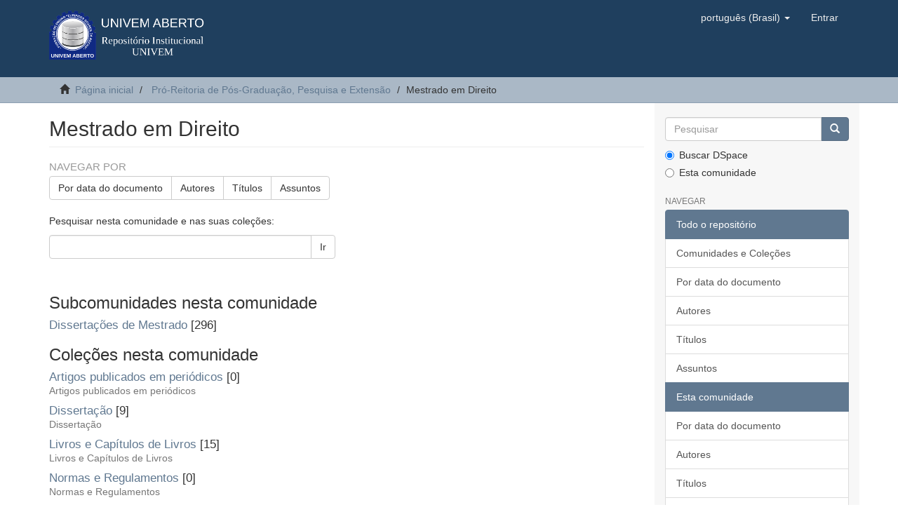

--- FILE ---
content_type: text/html;charset=utf-8
request_url: https://aberto.univem.edu.br/handle/11077/806;jsessionid=7AA93C774425F33EB2E18A9951B6FCB8
body_size: 9601
content:
<!DOCTYPE html>
            <!--[if lt IE 7]> <html class="no-js lt-ie9 lt-ie8 lt-ie7" lang="en"> <![endif]-->
            <!--[if IE 7]>    <html class="no-js lt-ie9 lt-ie8" lang="en"> <![endif]-->
            <!--[if IE 8]>    <html class="no-js lt-ie9" lang="en"> <![endif]-->
            <!--[if gt IE 8]><!--> <html class="no-js" lang="en"> <!--<![endif]-->
            <head><META http-equiv="Content-Type" content="text/html; charset=UTF-8">
<meta content="text/html; charset=UTF-8" http-equiv="Content-Type">
<meta content="IE=edge,chrome=1" http-equiv="X-UA-Compatible">
<meta content="width=device-width,initial-scale=1" name="viewport">
<link rel="shortcut icon" href="/themes/Mirage2/images/favicon.ico">
<link rel="apple-touch-icon" href="/themes/Mirage2/images/apple-touch-icon.png">
<meta name="Generator" content="DSpace 6.2">
<link href="/themes/Mirage2/styles/main.css" rel="stylesheet">
<link type="application/rss+xml" rel="alternate" href="/feed/rss_1.0/11077/806">
<link type="application/rss+xml" rel="alternate" href="/feed/rss_2.0/11077/806">
<link type="application/atom+xml" rel="alternate" href="/feed/atom_1.0/11077/806">
<link type="application/opensearchdescription+xml" rel="search" href="https://aberto.univem.edu.br:443/open-search/description.xml" title="DSpace">
<script>
                //Clear default text of empty text areas on focus
                function tFocus(element)
                {
                if (element.value == ' '){element.value='';}
                }
                //Clear default text of empty text areas on submit
                function tSubmit(form)
                {
                var defaultedElements = document.getElementsByTagName("textarea");
                for (var i=0; i != defaultedElements.length; i++){
                if (defaultedElements[i].value == ' '){
                defaultedElements[i].value='';}}
                }
                //Disable pressing 'enter' key to submit a form (otherwise pressing 'enter' causes a submission to start over)
                function disableEnterKey(e)
                {
                var key;

                if(window.event)
                key = window.event.keyCode;     //Internet Explorer
                else
                key = e.which;     //Firefox and Netscape

                if(key == 13)  //if "Enter" pressed, then disable!
                return false;
                else
                return true;
                }
            </script><!--[if lt IE 9]>
                <script src="/themes/Mirage2/vendor/html5shiv/dist/html5shiv.js"> </script>
                <script src="/themes/Mirage2/vendor/respond/dest/respond.min.js"> </script>
                <![endif]--><script src="/themes/Mirage2/vendor/modernizr/modernizr.js"> </script>
<title>Mestrado em Direito</title>
</head><body>
<header>
<div role="navigation" class="navbar navbar-default navbar-static-top">
<div class="container">
<div class="navbar-header">
<button data-toggle="offcanvas" class="navbar-toggle" type="button"><span class="sr-only">Toggle navigation</span><span class="icon-bar"></span><span class="icon-bar"></span><span class="icon-bar"></span></button><a class="navbar-brand" href="/"><img src="/themes/Mirage2/images/logotipo_aberto_line.png"></a>
<div class="navbar-header pull-right visible-xs hidden-sm hidden-md hidden-lg">
<ul class="nav nav-pills pull-left ">
<li class="dropdown" id="ds-language-selection-xs">
<button data-toggle="dropdown" class="dropdown-toggle navbar-toggle navbar-link" role="button" href="#" id="language-dropdown-toggle-xs"><b aria-hidden="true" class="visible-xs glyphicon glyphicon-globe"></b></button>
<ul data-no-collapse="true" aria-labelledby="language-dropdown-toggle-xs" role="menu" class="dropdown-menu pull-right">
<li role="presentation" class="disabled">
<a href="https://aberto.univem.edu.br:443/handle/11077/806?locale-attribute=pt_BR">portugu&ecirc;s (Brasil)</a>
</li>
<li role="presentation">
<a href="https://aberto.univem.edu.br:443/handle/11077/806?locale-attribute=en">English</a>
</li>
</ul>
</li>
<li>
<form method="get" action="/login" style="display: inline">
<button class="navbar-toggle navbar-link"><b aria-hidden="true" class="visible-xs glyphicon glyphicon-user"></b></button>
</form>
</li>
</ul>
</div>
</div>
<div class="navbar-header pull-right hidden-xs">
<ul class="nav navbar-nav pull-left">
<li class="dropdown" id="ds-language-selection">
<a data-toggle="dropdown" class="dropdown-toggle" role="button" href="#" id="language-dropdown-toggle"><span class="hidden-xs">portugu&ecirc;s (Brasil)&nbsp;<b class="caret"></b></span></a>
<ul data-no-collapse="true" aria-labelledby="language-dropdown-toggle" role="menu" class="dropdown-menu pull-right">
<li role="presentation" class="disabled">
<a href="?locale-attribute=pt_BR">portugu&ecirc;s (Brasil)</a>
</li>
<li role="presentation">
<a href="?locale-attribute=en">English</a>
</li>
</ul>
</li>
</ul>
<ul class="nav navbar-nav pull-left">
<li>
<a href="/login"><span class="hidden-xs">Entrar</span></a>
</li>
</ul>
<button type="button" class="navbar-toggle visible-sm" data-toggle="offcanvas"><span class="sr-only">Toggle navigation</span><span class="icon-bar"></span><span class="icon-bar"></span><span class="icon-bar"></span></button>
</div>
</div>
</div>
</header>
<div class="trail-wrapper hidden-print">
<div class="container">
<div class="row">
<div class="col-xs-12">
<div class="breadcrumb dropdown visible-xs">
<a data-toggle="dropdown" class="dropdown-toggle" role="button" href="#" id="trail-dropdown-toggle">Mestrado em Direito&nbsp;<b class="caret"></b></a>
<ul aria-labelledby="trail-dropdown-toggle" role="menu" class="dropdown-menu">
<li role="presentation">
<a role="menuitem" href="/"><i aria-hidden="true" class="glyphicon glyphicon-home"></i>&nbsp;
                        P&aacute;gina inicial</a>
</li>
<li role="presentation">
<a role="menuitem" href="/handle/11077/74">Pr&oacute;-Reitoria de P&oacute;s-Gradua&ccedil;&atilde;o, Pesquisa e Extens&atilde;o</a>
</li>
<li role="presentation" class="disabled">
<a href="#" role="menuitem">Mestrado em Direito</a>
</li>
</ul>
</div>
<ul class="breadcrumb hidden-xs">
<li>
<i aria-hidden="true" class="glyphicon glyphicon-home"></i>&nbsp;
            <a href="/">P&aacute;gina inicial</a>
</li>
<li>
<a href="/handle/11077/74">Pr&oacute;-Reitoria de P&oacute;s-Gradua&ccedil;&atilde;o, Pesquisa e Extens&atilde;o</a>
</li>
<li class="active">Mestrado em Direito</li>
</ul>
</div>
</div>
</div>
</div>
<div class="hidden" id="no-js-warning-wrapper">
<div id="no-js-warning">
<div class="notice failure">JavaScript is disabled for your browser. Some features of this site may not work without it.</div>
</div>
</div>
<div class="container" id="main-container">
<div class="row row-offcanvas row-offcanvas-right">
<div class="horizontal-slider clearfix">
<div class="col-xs-12 col-sm-12 col-md-9 main-content">
<div>
<h2 class="ds-div-head page-header first-page-header">Mestrado em Direito</h2>
<div id="aspect_artifactbrowser_CommunityViewer_div_community-home" class="ds-static-div primary repository community">
<div id="aspect_artifactbrowser_CommunityViewer_div_community-search-browse" class="ds-static-div secondary search-browse">
<div id="aspect_browseArtifacts_CommunityBrowse_div_community-browse" class="ds-static-div secondary browse">
<h3 class="ds-div-head">Navegar por</h3>
<div id="aspect_browseArtifacts_CommunityBrowse_list_community-browse" class="ds-static-div community-browse">
<p class="ds-paragraph  btn-group">
<a href="/handle/11077/806/browse?type=dateissued" class=" btn btn-default ">Por data do documento</a><a href="/handle/11077/806/browse?type=author" class=" btn btn-default ">Autores</a><a href="/handle/11077/806/browse?type=title" class=" btn btn-default ">T&iacute;tulos</a><a href="/handle/11077/806/browse?type=subject" class=" btn btn-default ">Assuntos</a>
</p>
</div>
</div>
<form id="aspect_discovery_CommunitySearch_div_community-search" class="ds-interactive-div secondary search" action="/handle/11077/806/discover" method="post" onsubmit="javascript:tSubmit(this);">
<p>Pesquisar nesta comunidade e nas suas cole&ccedil;&otilde;es:</p>
<div class="row">
<div id="aspect_discovery_CommunitySearch_p_search-query" class="col-sm-6">
<p class="input-group">
<input id="aspect_discovery_CommunitySearch_field_query" class="ds-text-field form-control" name="query" type="text" value=""><span class="input-group-btn"><button id="aspect_discovery_CommunitySearch_field_submit" class="ds-button-field btn btn-default" name="submit" type="submit">Ir</button></span>
</p>
</div>
</div>
</form>
</div>
<div id="aspect_artifactbrowser_CommunityViewer_div_community-view" class="ds-static-div secondary">
<!-- External Metadata URL: cocoon://metadata/handle/11077/806/mets.xml-->
<div class="detail-view">&nbsp;
            
            </div>
<h3 class="ds-list-head">Subcomunidades nesta comunidade</h3>
<ul class="ds-artifact-list list-unstyled">
<!-- External Metadata URL: cocoon://metadata/handle/11077/807/mets.xml?sections=dmdSec,fileSec&fileGrpTypes=THUMBNAIL-->
<li class="ds-artifact-item odd">
<div class="artifact-description">
<h4 class="artifact-title">
<a href="/handle/11077/807"><span class="Z3988">Disserta&ccedil;&otilde;es de Mestrado</span></a> [296]</h4>
</div>
</li>
</ul>
<h3 class="ds-list-head">Cole&ccedil;&otilde;es nesta comunidade</h3>
<ul class="ds-artifact-list list-unstyled">
<!-- External Metadata URL: cocoon://metadata/handle/11077/821/mets.xml?sections=dmdSec,fileSec&fileGrpTypes=THUMBNAIL-->
<li class="ds-artifact-item odd">
<div class="artifact-description">
<h4 class="artifact-title">
<a href="/handle/11077/821"><span class="Z3988">Artigos publicados em peri&oacute;dicos</span></a> [0]</h4>
<div class="artifact-info">
<span class="short-description text-muted">Artigos publicados em peri&oacute;dicos</span>
</div>
</div>
</li>
<!-- External Metadata URL: cocoon://metadata/handle/11077/822/mets.xml?sections=dmdSec,fileSec&fileGrpTypes=THUMBNAIL-->
<li class="ds-artifact-item even">
<div class="artifact-description">
<h4 class="artifact-title">
<a href="/handle/11077/822"><span class="Z3988">Disserta&ccedil;&atilde;o</span></a> [9]</h4>
<div class="artifact-info">
<span class="short-description text-muted">Disserta&ccedil;&atilde;o</span>
</div>
</div>
</li>
<!-- External Metadata URL: cocoon://metadata/handle/11077/823/mets.xml?sections=dmdSec,fileSec&fileGrpTypes=THUMBNAIL-->
<li class="ds-artifact-item odd">
<div class="artifact-description">
<h4 class="artifact-title">
<a href="/handle/11077/823"><span class="Z3988">Livros e Cap&iacute;tulos de Livros</span></a> [15]</h4>
<div class="artifact-info">
<span class="short-description text-muted">Livros e Cap&iacute;tulos de Livros</span>
</div>
</div>
</li>
<!-- External Metadata URL: cocoon://metadata/handle/11077/824/mets.xml?sections=dmdSec,fileSec&fileGrpTypes=THUMBNAIL-->
<li class="ds-artifact-item even">
<div class="artifact-description">
<h4 class="artifact-title">
<a href="/handle/11077/824"><span class="Z3988">Normas e Regulamentos</span></a> [0]</h4>
<div class="artifact-info">
<span class="short-description text-muted">Normas e Regulamentos</span>
</div>
</div>
</li>
<!-- External Metadata URL: cocoon://metadata/handle/11077/1039/mets.xml?sections=dmdSec,fileSec&fileGrpTypes=THUMBNAIL-->
<li class="ds-artifact-item odd">
<div class="artifact-description">
<h4 class="artifact-title">
<a href="/handle/11077/1039"><span class="Z3988">Teses e disserta&ccedil;&otilde;es dos docentes</span></a> [0]</h4>
<div class="artifact-info">
<span class="short-description text-muted">Teses e disserta&ccedil;&otilde;es dos docentes</span>
</div>
</div>
</li>
<!-- External Metadata URL: cocoon://metadata/handle/11077/826/mets.xml?sections=dmdSec,fileSec&fileGrpTypes=THUMBNAIL-->
<li class="ds-artifact-item even">
<div class="artifact-description">
<h4 class="artifact-title">
<a href="/handle/11077/826"><span class="Z3988">Trabalhos Apresentados em Eventos</span></a> [0]</h4>
<div class="artifact-info">
<span class="short-description text-muted">Trabalhos Apresentados em Eventos</span>
</div>
</div>
</li>
</ul>
</div>
<h3 class="ds-div-head">Submiss&otilde;es recentes</h3>
<div id="aspect_discovery_CommunityRecentSubmissions_div_community-recent-submission" class="ds-static-div secondary recent-submission">
<ul class="ds-artifact-list list-unstyled">
<!-- External Metadata URL: cocoon://metadata/handle/11077/1999/mets.xml?sections=dmdSec,fileSec&fileGrpTypes=THUMBNAIL-->
<li class="ds-artifact-item odd">
<div class="artifact-description">
<h4 class="artifact-title">
<a href="/handle/11077/1999">PRECEDENTES "ABRASILEIRADOS" E A INTELIG&Ecirc;NCIA ARTIFICIAL: A BUSCA PELA RATIO DECIDENDI DA S&Uacute;MULA VINCULANTE</a><span class="Z3988" title="ctx_ver=Z39.88-2004&amp;rft_val_fmt=info%3Aofi%2Ffmt%3Akev%3Amtx%3Adc&amp;rft_id=http%3A%2F%2Fhdl.handle.net%2F11077%2F1999&amp;rfr_id=info%3Asid%2Fdspace.org%3Arepository&amp;">
                    ﻿ 
                </span>
</h4>
<div class="artifact-info">
<span class="author h4"><small><span>Pai&atilde;o, Olivie Samuel</span></small></span> <span class="publisher-date h4"><small>(<span class="date">2021-03-03</span>)</small></span>
</div>
<div class="artifact-abstract">O presente trabalho tem, dentre seus objetivos, abordar a figura dos precedentes no direito ingl&ecirc;s e no direito norte-americano, para em seguida fazer a diferencia&ccedil;&atilde;o do instituto dos precedentes judiciais vinculantes ...</div>
</div>
</li>
<!-- External Metadata URL: cocoon://metadata/handle/11077/1998/mets.xml?sections=dmdSec,fileSec&fileGrpTypes=THUMBNAIL-->
<li class="ds-artifact-item even">
<div class="artifact-description">
<h4 class="artifact-title">
<a href="/handle/11077/1998">A RESPONSABILIDADE PENAL DO AGENTE INFILTRADO NA INTERNET: AN&Aacute;LISE DAS LEIS N&ordm; 12850/2013 E 13441/2017</a><span class="Z3988" title="ctx_ver=Z39.88-2004&amp;rft_val_fmt=info%3Aofi%2Ffmt%3Akev%3Amtx%3Adc&amp;rft_id=http%3A%2F%2Fhdl.handle.net%2F11077%2F1998&amp;rfr_id=info%3Asid%2Fdspace.org%3Arepository&amp;">
                    ﻿ 
                </span>
</h4>
<div class="artifact-info">
<span class="author h4"><small><span>Asperti, Ligia Bueno</span></small></span> <span class="publisher-date h4"><small>(<span class="date">2021-06-24</span>)</small></span>
</div>
<div class="artifact-abstract">O advento da Internet levou &agrave; comiss&atilde;o de diversos delitos no &acirc;mbito digital e ao surgimento de novos delitos, espec&iacute;ficos desse ambiente. Visando &agrave; persecu&ccedil;&atilde;o penal de seus autores, as t&eacute;cnicas de investiga&ccedil;&atilde;o tradicionais ...</div>
</div>
</li>
<!-- External Metadata URL: cocoon://metadata/handle/11077/1997/mets.xml?sections=dmdSec,fileSec&fileGrpTypes=THUMBNAIL-->
<li class="ds-artifact-item odd">
<div class="artifact-description">
<h4 class="artifact-title">
<a href="/handle/11077/1997">PEDAGOGIA DA PRESEN&Ccedil;A NA ERA DIGITAL: A NARRATIVA DA VIDA HUMANA E A RECUPERA&Ccedil;&Atilde;O DO PRESO NO M&Eacute;TODO APAC POR MEIO DO ENSINO A DIST&Acirc;NCIA</a><span class="Z3988" title="ctx_ver=Z39.88-2004&amp;rft_val_fmt=info%3Aofi%2Ffmt%3Akev%3Amtx%3Adc&amp;rft_id=http%3A%2F%2Fhdl.handle.net%2F11077%2F1997&amp;rfr_id=info%3Asid%2Fdspace.org%3Arepository&amp;">
                    ﻿ 
                </span>
</h4>
<div class="artifact-info">
<span class="author h4"><small><span>Siqueira, Gilmar Assis</span></small></span> <span class="publisher-date h4"><small>(<span class="date">2021-02-27</span>)</small></span>
</div>
<div class="artifact-abstract">Esta pesquisa fez uma leitura do m&eacute;todo APAC de execu&ccedil;&atilde;o penal &agrave; luz da perspectiva filos&oacute;fica da vida humana enquanto narrativa, centrada na filosofia de Juli&aacute;n Mar&iacute;as (referencial te&oacute;rico). Para isso, foi considerado o ...</div>
</div>
</li>
<!-- External Metadata URL: cocoon://metadata/handle/11077/1996/mets.xml?sections=dmdSec,fileSec&fileGrpTypes=THUMBNAIL-->
<li class="ds-artifact-item even">
<div class="artifact-description">
<h4 class="artifact-title">
<a href="/handle/11077/1996">NEOCONSTITUCIONALISMO, INTELIG&Ecirc;NCIA ARTIFICIAL: PERSPECTIVAS DIANTE DO PROCESSO CONSTITUCIONAL E A RELA&Ccedil;&Atilde;O PROCESSUAL JUR&Iacute;DICA</a><span class="Z3988" title="ctx_ver=Z39.88-2004&amp;rft_val_fmt=info%3Aofi%2Ffmt%3Akev%3Amtx%3Adc&amp;rft_id=http%3A%2F%2Fhdl.handle.net%2F11077%2F1996&amp;rfr_id=info%3Asid%2Fdspace.org%3Arepository&amp;">
                    ﻿ 
                </span>
</h4>
<div class="artifact-info">
<span class="author h4"><small><span>Sabbatine, Marilda Tregues de Souza</span></small></span> <span class="publisher-date h4"><small>(<span class="date">2021-03-04</span>)</small></span>
</div>
<div class="artifact-abstract">A presente disserta&ccedil;&atilde;o tem como finalidade analisar o uso da tecnologia da intelig&ecirc;ncia artificial (IA) dentro do Direito, pontualmente na tomada de decis&otilde;es, tra&ccedil;ando um paralelo entre o neoconstitucionalismo, e rela&ccedil;&atilde;o ...</div>
</div>
</li>
<!-- External Metadata URL: cocoon://metadata/handle/11077/1995/mets.xml?sections=dmdSec,fileSec&fileGrpTypes=THUMBNAIL-->
<li class="ds-artifact-item odd">
<div class="artifact-description">
<h4 class="artifact-title">
<a href="/handle/11077/1995">A NOVA APOSENTADORIA ESPECIAL E O RISCO DE ADOECIMENTO PRECOCE DOS PROFISSIONAIS DA SA&Uacute;DE DECORRENTE DA LIMITA&Ccedil;&Atilde;O ET&Aacute;RIA CRIADA PELA EMENDA CONSTITUCIONAL 103/2019</a><span class="Z3988" title="ctx_ver=Z39.88-2004&amp;rft_val_fmt=info%3Aofi%2Ffmt%3Akev%3Amtx%3Adc&amp;rft_id=http%3A%2F%2Fhdl.handle.net%2F11077%2F1995&amp;rfr_id=info%3Asid%2Fdspace.org%3Arepository&amp;">
                    ﻿ 
                </span>
</h4>
<div class="artifact-info">
<span class="author h4"><small><span>Feres, Jesus Nagib Beschizza</span></small></span> <span class="publisher-date h4"><small>(<span class="date">2021-03-19</span>)</small></span>
</div>
<div class="artifact-abstract">A aposentadoria especial constitui benef&iacute;cio previdenci&aacute;rio de car&aacute;ter&#13;
indiscutivelmente preventivo, cujo principal objetivo &eacute; retirar o trabalhador&#13;
segurado de forma antecipada de um local de trabalho nocivo &agrave; sua sa&uacute;de ...</div>
</div>
</li>
<!-- External Metadata URL: cocoon://metadata/handle/11077/1994/mets.xml?sections=dmdSec,fileSec&fileGrpTypes=THUMBNAIL-->
<li class="ds-artifact-item even">
<div class="artifact-description">
<h4 class="artifact-title">
<a href="/handle/11077/1994">DIREITO DE LAJE: UMA AN&Aacute;LISE CR&Iacute;TICA DIANTE DA REALIDADE HABITACIONAL DO BRASIL</a><span class="Z3988" title="ctx_ver=Z39.88-2004&amp;rft_val_fmt=info%3Aofi%2Ffmt%3Akev%3Amtx%3Adc&amp;rft_id=http%3A%2F%2Fhdl.handle.net%2F11077%2F1994&amp;rfr_id=info%3Asid%2Fdspace.org%3Arepository&amp;">
                    ﻿ 
                </span>
</h4>
<div class="artifact-info">
<span class="author h4"><small><span>Sangali, Isabel Novembre</span></small></span> <span class="publisher-date h4"><small>(<span class="date">2021-03-04</span>)</small></span>
</div>
<div class="artifact-abstract">A pesquisa pretende analisar e real efetividade do direito de laje, introduzido pela Lei n&ordm; 13.465/2017, no tocante &agrave; concretiza&ccedil;&atilde;o do direito fundamental social &agrave; moradia, que, em uma an&aacute;lise final&iacute;stica e conjuntural do ...</div>
</div>
</li>
<!-- External Metadata URL: cocoon://metadata/handle/11077/1993/mets.xml?sections=dmdSec,fileSec&fileGrpTypes=THUMBNAIL-->
<li class="ds-artifact-item odd">
<div class="artifact-description">
<h4 class="artifact-title">
<a href="/handle/11077/1993">Empresas Digitais: A Prote&ccedil;&atilde;o da Propriedade Intelectual das Marcas e Dom&iacute;nios de Internet das Startups como obst&aacute;culo &agrave; Concorr&ecirc;ncia Desleal no Ciberespa&ccedil;o.</a><span class="Z3988" title="ctx_ver=Z39.88-2004&amp;rft_val_fmt=info%3Aofi%2Ffmt%3Akev%3Amtx%3Adc&amp;rft_id=http%3A%2F%2Fhdl.handle.net%2F11077%2F1993&amp;rfr_id=info%3Asid%2Fdspace.org%3Arepository&amp;">
                    ﻿ 
                </span>
</h4>
<div class="artifact-info">
<span class="author h4"><small><span>Santos, Gustavo Pirenetti dos</span></small></span> <span class="publisher-date h4"><small>(<span class="date">2021-08-27</span>)</small></span>
</div>
<div class="artifact-abstract">No atual mercado globalizado e tecnol&oacute;gico, a inova&ccedil;&atilde;o &eacute; o motor da competitividade e do desenvolvimento empresarial. Esses fatores favorecem a dissemina&ccedil;&atilde;o das startups que passam a dispor de meios para criar, divulgar e ...</div>
</div>
</li>
<!-- External Metadata URL: cocoon://metadata/handle/11077/1992/mets.xml?sections=dmdSec,fileSec&fileGrpTypes=THUMBNAIL-->
<li class="ds-artifact-item even">
<div class="artifact-description">
<h4 class="artifact-title">
<a href="/handle/11077/1992">DIGNIDADE PARA AL&Eacute;M DOS ANIMAIS HUMANOS: ASPECTOS JUR&Iacute;DICOS, SOCIAIS E FILOS&Oacute;FICOS PARA A IMPLEMENTA&Ccedil;&Atilde;O DO DIREITO ANIMAL</a><span class="Z3988" title="ctx_ver=Z39.88-2004&amp;rft_val_fmt=info%3Aofi%2Ffmt%3Akev%3Amtx%3Adc&amp;rft_id=http%3A%2F%2Fhdl.handle.net%2F11077%2F1992&amp;rfr_id=info%3Asid%2Fdspace.org%3Arepository&amp;">
                    ﻿ 
                </span>
</h4>
<div class="artifact-info">
<span class="author h4"><small><span>Poker, Giovana Torrecilla</span></small></span> <span class="publisher-date h4"><small>(<span class="date">2021-03-05</span>)</small></span>
</div>
<div class="artifact-abstract">Verifica-se no contexto hist&oacute;rico das sociedades humanas, que os animais n&atilde;o-humanos sempre ocuparam, e ainda ocupam, o stigma de seres inferiores n&atilde;o apenas na percep&ccedil;&atilde;o &eacute;tica da sociedade em geral mas tamb&eacute;m na tradi&ccedil;&atilde;o ...</div>
</div>
</li>
<!-- External Metadata URL: cocoon://metadata/handle/11077/1991/mets.xml?sections=dmdSec,fileSec&fileGrpTypes=THUMBNAIL-->
<li class="ds-artifact-item odd">
<div class="artifact-description">
<h4 class="artifact-title">
<a href="/handle/11077/1991">O CASO PANAMBI LAGOA RICA: UMA AN&Aacute;LISE NORMATIVA DO DIREITO &Agrave;S TERRAS IND&Iacute;GENAS FACE O ORDENAMENTO JUR&Iacute;DICO BRASILEIRO</a><span class="Z3988" title="ctx_ver=Z39.88-2004&amp;rft_val_fmt=info%3Aofi%2Ffmt%3Akev%3Amtx%3Adc&amp;rft_id=http%3A%2F%2Fhdl.handle.net%2F11077%2F1991&amp;rfr_id=info%3Asid%2Fdspace.org%3Arepository&amp;">
                    ﻿ 
                </span>
</h4>
<div class="artifact-info">
<span class="author h4"><small><span>Moraes, J&uacute;lia Tha&iacute;s de Assis</span></small></span> <span class="publisher-date h4"><small>(<span class="date">2021-02-05</span>)</small></span>
</div>
<div class="artifact-abstract">A presente pesquisa visa a realizar uma an&aacute;lise dos direitos constitucionais vinculados &agrave;s terras origin&aacute;rias nas Constitui&ccedil;&otilde;es brasileiras, para que se compreenda como se deu o processo de demarca&ccedil;&atilde;o e posterior anula&ccedil;&atilde;o ...</div>
</div>
</li>
<!-- External Metadata URL: cocoon://metadata/handle/11077/1990/mets.xml?sections=dmdSec,fileSec&fileGrpTypes=THUMBNAIL-->
<li class="ds-artifact-item even">
<div class="artifact-description">
<h4 class="artifact-title">
<a href="/handle/11077/1990">A ASSIMILA&Ccedil;&Atilde;O DA AFETIVIDADE PELO DIREITO ATRAV&Eacute;S DO RECONHECIMENTO DA MULTIPARENTALIDADE E DA SUA EXTRAJUDICIALIZA&Ccedil;&Atilde;O SEGUNDO A TRIDIMENSIONALIDADE HUMANA E DO DIREITO</a><span class="Z3988" title="ctx_ver=Z39.88-2004&amp;rft_val_fmt=info%3Aofi%2Ffmt%3Akev%3Amtx%3Adc&amp;rft_id=http%3A%2F%2Fhdl.handle.net%2F11077%2F1990&amp;rfr_id=info%3Asid%2Fdspace.org%3Arepository&amp;">
                    ﻿ 
                </span>
</h4>
<div class="artifact-info">
<span class="author h4"><small><span>Bussi, Simone Loncarovich</span></small></span> <span class="publisher-date h4"><small>(<span class="date">2021-02-27</span>)</small></span>
</div>
<div class="artifact-abstract">O prop&oacute;sito perseguido por este trabalho diz respeito &agrave; reflex&atilde;o sobre o direito e a regula&ccedil;&atilde;o da multiparentalidade, na perspectiva dos limites dessas rela&ccedil;&otilde;es, de suas caracter&iacute;sticas e de seu reconhecimento extrajudicial. ...</div>
</div>
</li>
<!-- External Metadata URL: cocoon://metadata/handle/11077/1989/mets.xml?sections=dmdSec,fileSec&fileGrpTypes=THUMBNAIL-->
<li class="ds-artifact-item odd">
<div class="artifact-description">
<h4 class="artifact-title">
<a href="/handle/11077/1989">A criminaliza&ccedil;&atilde;o do bullyng e cyberbullyng no direito brasileiro: uma an&aacute;lise cr&iacute;tica</a><span class="Z3988" title="ctx_ver=Z39.88-2004&amp;rft_val_fmt=info%3Aofi%2Ffmt%3Akev%3Amtx%3Adc&amp;rft_id=http%3A%2F%2Fhdl.handle.net%2F11077%2F1989&amp;rfr_id=info%3Asid%2Fdspace.org%3Arepository&amp;">
                    ﻿ 
                </span>
</h4>
<div class="artifact-info">
<span class="author h4"><small><span>Lippe, Pedro Rodrigues de Freitas</span></small></span> <span class="publisher-date h4"><small>(<span class="date">2021-02-26</span>)</small></span>
</div>
<div class="artifact-abstract">Dentro da realidade escolar existe um fen&ocirc;meno conhecido mundialmente como bullying, este atinge crian&ccedil;as e jovens em todos os pa&iacute;ses. &Eacute; um evento agressivo que n&atilde;o escolhe g&ecirc;nero, ra&ccedil;a, situa&ccedil;&atilde;o financeira da fam&iacute;lia, ...</div>
</div>
</li>
<!-- External Metadata URL: cocoon://metadata/handle/11077/1988/mets.xml?sections=dmdSec,fileSec&fileGrpTypes=THUMBNAIL-->
<li class="ds-artifact-item even">
<div class="artifact-description">
<h4 class="artifact-title">
<a href="/handle/11077/1988">A FUNDAMENTALIDADE DA ALIMENTA&Ccedil;&Atilde;O ESPECIAL COMO DIREITO PRIMORDIAL PARA GARANTIA DO DIREITO &Agrave; SA&Uacute;DE</a><span class="Z3988" title="ctx_ver=Z39.88-2004&amp;rft_val_fmt=info%3Aofi%2Ffmt%3Akev%3Amtx%3Adc&amp;rft_id=http%3A%2F%2Fhdl.handle.net%2F11077%2F1988&amp;rfr_id=info%3Asid%2Fdspace.org%3Arepository&amp;">
                    ﻿ 
                </span>
</h4>
<div class="artifact-info">
<span class="author h4"><small><span>Juliasz, L&iacute;via Pacheco de Freitas</span></small></span> <span class="publisher-date h4"><small>(<span class="date">2021-03-19</span>)</small></span>
</div>
<div class="artifact-abstract">Dentre os direitos sociais fundamentais reconhecidos expressamente em nossa Constitui&ccedil;&atilde;o vigente, o direito &agrave; alimenta&ccedil;&atilde;o, apesar de ter sido inserido posteriormente, comp&otilde;e o rol do artigo 6&ordm;, al&eacute;m, ainda, de sua previs&atilde;o ...</div>
</div>
</li>
<!-- External Metadata URL: cocoon://metadata/handle/11077/1987/mets.xml?sections=dmdSec,fileSec&fileGrpTypes=THUMBNAIL-->
<li class="ds-artifact-item odd">
<div class="artifact-description">
<h4 class="artifact-title">
<a href="/handle/11077/1987">PROCESSO CIVIL DEMOCR&Aacute;TICO: INOVA&Ccedil;&Otilde;ES DO C&Oacute;DIGO DE PROCESSO CIVIL DE 2015 NO COMBATE AO PROTAGONISMO JUDICIAL</a><span class="Z3988" title="ctx_ver=Z39.88-2004&amp;rft_val_fmt=info%3Aofi%2Ffmt%3Akev%3Amtx%3Adc&amp;rft_id=http%3A%2F%2Fhdl.handle.net%2F11077%2F1987&amp;rfr_id=info%3Asid%2Fdspace.org%3Arepository&amp;">
                    ﻿ 
                </span>
</h4>
<div class="artifact-info">
<span class="author h4"><small><span>Andreassa, Jo&atilde;o Victor Nardo</span></small></span> <span class="publisher-date h4"><small>(<span class="date">2021-03-04</span>)</small></span>
</div>
<div class="artifact-abstract">A sociedade brasileira sofreu diversas mudan&ccedil;as, e, com os direitos&#13;
fundamentais estabelecidos pela Constitui&ccedil;&atilde;o Federal de 1988, o Poder Judici&aacute;rio&#13;
passou a ser reclamado com maior frequ&ecirc;ncia, reclamando-se a ...</div>
</div>
</li>
<!-- External Metadata URL: cocoon://metadata/handle/11077/1986/mets.xml?sections=dmdSec,fileSec&fileGrpTypes=THUMBNAIL-->
<li class="ds-artifact-item even">
<div class="artifact-description">
<h4 class="artifact-title">
<a href="/handle/11077/1986">A ECONOMIA COMPARTILHADA NO CONTEXTO DO TRABALHO INTERMEDIADO POR APLICATIVOS DIGITAIS DE TRANSPORTE: UMA AN&Aacute;LISE DA NATUREZA JUR&Iacute;DICA</a><span class="Z3988" title="ctx_ver=Z39.88-2004&amp;rft_val_fmt=info%3Aofi%2Ffmt%3Akev%3Amtx%3Adc&amp;rft_id=http%3A%2F%2Fhdl.handle.net%2F11077%2F1986&amp;rfr_id=info%3Asid%2Fdspace.org%3Arepository&amp;">
                    ﻿ 
                </span>
</h4>
<div class="artifact-info">
<span class="author h4"><small><span>Daun, Rafaela Rabelo</span></small></span> <span class="publisher-date h4"><small>(<span class="date">2021-03-05</span>)</small></span>
</div>
<div class="artifact-abstract">A economia compartilhada tem gerado impactos radicais na vida dos trabalhadores que a aderem, devido a nova forma de organiza&ccedil;&atilde;o do labor. Diante disso, os investidores das empresas detentoras das plataformas digitais, ...</div>
</div>
</li>
<!-- External Metadata URL: cocoon://metadata/handle/11077/1985/mets.xml?sections=dmdSec,fileSec&fileGrpTypes=THUMBNAIL-->
<li class="ds-artifact-item odd">
<div class="artifact-description">
<h4 class="artifact-title">
<a href="/handle/11077/1985">Lavagem de capitais e corrup&ccedil;&atilde;o: a interven&ccedil;&atilde;o penal segundo o respeito aos direitos fundamentais</a><span class="Z3988" title="ctx_ver=Z39.88-2004&amp;rft_val_fmt=info%3Aofi%2Ffmt%3Akev%3Amtx%3Adc&amp;rft_id=http%3A%2F%2Fhdl.handle.net%2F11077%2F1985&amp;rfr_id=info%3Asid%2Fdspace.org%3Arepository&amp;">
                    ﻿ 
                </span>
</h4>
<div class="artifact-info">
<span class="author h4"><small><span>Rani&eacute;ri, Marco Aurelio</span></small></span> <span class="publisher-date h4"><small>(<span class="date">2021-02-26</span>)</small></span>
</div>
<div class="artifact-abstract">A presente disserta&ccedil;&atilde;o tem por objetivo a investiga&ccedil;&atilde;o e as formas, assim como os meios de repreens&atilde;o, ao crime de Branqueamento de Capitais e, os meios de coopera&ccedil;&atilde;o entre outros pa&iacute;ses, que tamb&eacute;m enfrentam o respectivo ...</div>
</div>
</li>
<!-- External Metadata URL: cocoon://metadata/handle/11077/1984/mets.xml?sections=dmdSec,fileSec&fileGrpTypes=THUMBNAIL-->
<li class="ds-artifact-item even">
<div class="artifact-description">
<h4 class="artifact-title">
<a href="/handle/11077/1984">O REFLEXO DAS INOVA&Ccedil;&Otilde;ES TECNOL&Oacute;GICAS NO PLANEJAMENTO DA POL&Iacute;TICA P&Uacute;BLICA DE ASSIST&Ecirc;NCIA SOCIAL NA ESFERA MUNICIPAL SOB A PERSPECTIVA DA INTERSETORIALIDADE</a><span class="Z3988" title="ctx_ver=Z39.88-2004&amp;rft_val_fmt=info%3Aofi%2Ffmt%3Akev%3Amtx%3Adc&amp;rft_id=http%3A%2F%2Fhdl.handle.net%2F11077%2F1984&amp;rfr_id=info%3Asid%2Fdspace.org%3Arepository&amp;">
                    ﻿ 
                </span>
</h4>
<div class="artifact-info">
<span class="author h4"><small><span>Sanchez, Pedro Luis Menti</span></small></span> <span class="publisher-date h4"><small>(<span class="date">2021-08-27</span>)</small></span>
</div>
<div class="artifact-abstract">O estudo faz reflex&otilde;es sobre as vantagens da intersetorialidade nas pol&iacute;ticas p&uacute;blicas, enfatizando a pertin&ecirc;ncia da conex&atilde;o entre os diversos agentes que atuam no processo, viabilizando maior efic&aacute;cia no gasto do dinheiro ...</div>
</div>
</li>
<!-- External Metadata URL: cocoon://metadata/handle/11077/1983/mets.xml?sections=dmdSec,fileSec&fileGrpTypes=THUMBNAIL-->
<li class="ds-artifact-item odd">
<div class="artifact-description">
<h4 class="artifact-title">
<a href="/handle/11077/1983">O sistema precedentalista na era digital</a><span class="Z3988" title="ctx_ver=Z39.88-2004&amp;rft_val_fmt=info%3Aofi%2Ffmt%3Akev%3Amtx%3Adc&amp;rft_id=http%3A%2F%2Fhdl.handle.net%2F11077%2F1983&amp;rfr_id=info%3Asid%2Fdspace.org%3Arepository&amp;">
                    ﻿ 
                </span>
</h4>
<div class="artifact-info">
<span class="author h4"><small><span>Modelli, Guilherme Marconatto</span></small></span> <span class="publisher-date h4"><small>(<span class="date">2021-04-15</span>)</small></span>
</div>
<div class="artifact-abstract">Na linha de pesquisa Dogm&aacute;tica Jur&iacute;dica e Transforma&ccedil;&atilde;o Digital, o presente estudo foi realizado para a obten&ccedil;&atilde;o do t&iacute;tulo de mestre no Programa de Mestrado em Direito do Centro Universit&aacute;rio Eur&iacute;pides de Mar&iacute;lia &ndash; UNIVEM. ...</div>
</div>
</li>
<!-- External Metadata URL: cocoon://metadata/handle/11077/1981/mets.xml?sections=dmdSec,fileSec&fileGrpTypes=THUMBNAIL-->
<li class="ds-artifact-item even">
<div class="artifact-description">
<h4 class="artifact-title">
<a href="/handle/11077/1981">FUN&Ccedil;&Atilde;O SOCIAL DA PROPRIEDADE URBANA: SUA AMPLITUDE COMO INSTITUTO JUR&Iacute;DICO E PRINC&Iacute;PIO NA CONSTITUI&Ccedil;&Atilde;O FEDERAL DE 1988</a><span class="Z3988" title="ctx_ver=Z39.88-2004&amp;rft_val_fmt=info%3Aofi%2Ffmt%3Akev%3Amtx%3Adc&amp;rft_id=http%3A%2F%2Fhdl.handle.net%2F11077%2F1981&amp;rfr_id=info%3Asid%2Fdspace.org%3Arepository&amp;">
                    ﻿ 
                </span>
</h4>
<div class="artifact-info">
<span class="author h4"><small><span>Rizardi, La&iacute;s Chuffi</span></small></span> <span class="publisher-date h4"><small>(<span class="date">2019-05-28</span>)</small></span>
</div>
<div class="artifact-abstract">Dentre os direitos fundamentais reconhecidos expressamente em nosso ordenamento&#13;
jur&iacute;dico constitucional p&aacute;trio, o direito de propriedade urbana tem sofrido&#13;
transforma&ccedil;&otilde;es em seu conte&uacute;do e sua amplitude, sem que tal ...</div>
</div>
</li>
<!-- External Metadata URL: cocoon://metadata/handle/11077/1980/mets.xml?sections=dmdSec,fileSec&fileGrpTypes=THUMBNAIL-->
<li class="ds-artifact-item odd">
<div class="artifact-description">
<h4 class="artifact-title">
<a href="/handle/11077/1980">BREVES CONSIDERA&Ccedil;&Otilde;ES SOBRE AS POL&Iacute;TICAS HABITACIONAIS DO BRASIL: DA FUNDA&Ccedil;&Atilde;O CASA POPULAR AO PROGRAMA MINHA CASA MINHA VIDA E A FRATERNIDADE</a><span class="Z3988" title="ctx_ver=Z39.88-2004&amp;rft_val_fmt=info%3Aofi%2Ffmt%3Akev%3Amtx%3Adc&amp;rft_id=http%3A%2F%2Fhdl.handle.net%2F11077%2F1980&amp;rfr_id=info%3Asid%2Fdspace.org%3Arepository&amp;">
                    ﻿ 
                </span>
</h4>
<div class="artifact-info">
<span class="author h4"><small><span>Munhoz, C&aacute;tia Martins da Concei&ccedil;&atilde;o</span></small></span> <span class="publisher-date h4"><small>(<span class="date">2019-02-21</span>)</small></span>
</div>
<div class="artifact-abstract">O presente trabalho tem por objetivo apresentar uma analise critica das pol&iacute;ticas&#13;
habitacionais existentes no Brasil, focando especificamente a cria&ccedil;&atilde;o do primeiro &oacute;rg&atilde;o&#13;
federal destinado &agrave; produ&ccedil;&atilde;o habitacional em nosso ...</div>
</div>
</li>
<!-- External Metadata URL: cocoon://metadata/handle/11077/1979/mets.xml?sections=dmdSec,fileSec&fileGrpTypes=THUMBNAIL-->
<li class="ds-artifact-item even">
<div class="artifact-description">
<h4 class="artifact-title">
<a href="/handle/11077/1979">FUN&Ccedil;&Atilde;O SOCIAL DA EMPRESA E RECUPERA&Ccedil;&Atilde;O JUDICIAL NO BRASIL: AN&Aacute;LISE SOB O PENSAMENTO DE AMARTYA SEN DO MODELO DE DESENVOLVIMENTO HUMANO</a><span class="Z3988" title="ctx_ver=Z39.88-2004&amp;rft_val_fmt=info%3Aofi%2Ffmt%3Akev%3Amtx%3Adc&amp;rft_id=http%3A%2F%2Fhdl.handle.net%2F11077%2F1979&amp;rfr_id=info%3Asid%2Fdspace.org%3Arepository&amp;">
                    ﻿ 
                </span>
</h4>
<div class="artifact-info">
<span class="author h4"><small><span>Baldinoti, Bruno</span></small></span> <span class="publisher-date h4"><small>(<span class="date">2019-02-22</span>)</small></span>
</div>
<div class="artifact-abstract">Na linha de pesquisa Cr&iacute;tica aos Fundamentos da Dogm&aacute;tica Jur&iacute;dica, o presente trabalho foi elaborado para a obten&ccedil;&atilde;o do t&iacute;tulo de mestre no Programa de Mestrado em Direito do Centro Universit&aacute;rio Eur&iacute;pides de Mar&iacute;lia &ndash; ...</div>
</div>
</li>
</ul>
<p id="aspect_discovery_CommunityRecentSubmissions_p_recent-submission-view-more" class="ds-paragraph recentSubmissionViewMore">
<a href="/handle/11077/806/recent-submissions">Ver mais</a>
</p>
</div>
</div>
</div>
<div class="visible-xs visible-sm">
<footer>
<div class="row">
<hr>
<div class="col-xs-7 col-sm-8">
<div>
<a target="_blank" href="http://www.dspace.org/">DSpace software</a> copyright&nbsp;&copy;&nbsp;2002-2016&nbsp; <a target="_blank" href="http://www.duraspace.org/">DuraSpace</a>
</div>
<div class="hidden-print">
<a href="/contact">Entre em contato</a> | <a href="/feedback">Deixe sua opini&atilde;o</a>
</div>
</div>
<div class="col-xs-5 col-sm-4 hidden-print">
<div class="pull-right">
<span class="theme-by">Theme by&nbsp;</span>
<br>
<a href="http://atmire.com" target="_blank" title="Atmire NV"><img src="/themes/Mirage2/images/atmire-logo-small.svg" alt="Atmire NV"></a>
</div>
</div>
</div>
<a class="hidden" href="/htmlmap">&nbsp;</a>
<p>&nbsp;</p>
</footer>
</div>
</div>
<div role="navigation" id="sidebar" class="col-xs-6 col-sm-3 sidebar-offcanvas">
<div class="word-break hidden-print" id="ds-options">
<div class="ds-option-set" id="ds-search-option">
<form method="post" class="" id="ds-search-form" action="/discover">
<fieldset>
<div class="input-group">
<input placeholder="Pesquisar" type="text" class="ds-text-field form-control" name="query"><span class="input-group-btn"><button title="Ir" class="ds-button-field btn btn-primary"><span aria-hidden="true" class="glyphicon glyphicon-search"></span></button></span>
</div>
<div class="radio">
<label><input checked value="" name="scope" type="radio" id="ds-search-form-scope-all">Buscar DSpace</label>
</div>
<div class="radio">
<label><input name="scope" type="radio" id="ds-search-form-scope-container" value="11077/806">Esta comunidade</label>
</div>
</fieldset>
</form>
</div>
<h2 class="ds-option-set-head  h6">Navegar</h2>
<div id="aspect_viewArtifacts_Navigation_list_browse" class="list-group">
<a class="list-group-item active"><span class="h5 list-group-item-heading  h5">Todo o reposit&oacute;rio</span></a><a href="/community-list" class="list-group-item ds-option">Comunidades e Cole&ccedil;&otilde;es</a><a href="/browse?type=dateissued" class="list-group-item ds-option">Por data do documento</a><a href="/browse?type=author" class="list-group-item ds-option">Autores</a><a href="/browse?type=title" class="list-group-item ds-option">T&iacute;tulos</a><a href="/browse?type=subject" class="list-group-item ds-option">Assuntos</a><a class="list-group-item active"><span class="h5 list-group-item-heading  h5">Esta comunidade</span></a><a href="/handle/11077/806/browse?type=dateissued" class="list-group-item ds-option">Por data do documento</a><a href="/handle/11077/806/browse?type=author" class="list-group-item ds-option">Autores</a><a href="/handle/11077/806/browse?type=title" class="list-group-item ds-option">T&iacute;tulos</a><a href="/handle/11077/806/browse?type=subject" class="list-group-item ds-option">Assuntos</a>
</div>
<h2 class="ds-option-set-head  h6">Minha conta</h2>
<div id="aspect_viewArtifacts_Navigation_list_account" class="list-group">
<a href="/login" class="list-group-item ds-option">Entrar</a>
</div>
<div id="aspect_viewArtifacts_Navigation_list_context" class="list-group"></div>
<div id="aspect_viewArtifacts_Navigation_list_administrative" class="list-group"></div>
<h2 class="ds-option-set-head  h6">Discover</h2>
<div id="aspect_discovery_Navigation_list_discovery" class="list-group">
<a class="list-group-item active"><span class="h5 list-group-item-heading  h5">Autor</span></a><a href="/handle/11077/806/discover?filtertype=author&amp;filter_relational_operator=equals&amp;filter=Baldinoti%2C+Bruno" class="list-group-item ds-option">Baldinoti, Bruno (3)</a><a href="/handle/11077/806/discover?filtertype=author&amp;filter_relational_operator=equals&amp;filter=Leite%2C+Val%C3%A9ria+Aurelina+da+Silva" class="list-group-item ds-option">Leite, Val&eacute;ria Aurelina da Silva (3)</a><a href="/handle/11077/806/discover?filtertype=author&amp;filter_relational_operator=equals&amp;filter=Monassa%2C+Clarissa+Chagas+Sanches" class="list-group-item ds-option">Monassa, Clarissa Chagas Sanches (3)</a><a href="/handle/11077/806/discover?filtertype=author&amp;filter_relational_operator=equals&amp;filter=Sim%C3%B5es%2C+Melrian+Ferreira+da+Silva" class="list-group-item ds-option">Sim&otilde;es, Melrian Ferreira da Silva (3)</a><a href="/handle/11077/806/discover?filtertype=author&amp;filter_relational_operator=equals&amp;filter=Woellner%2C+Renata+Seliger" class="list-group-item ds-option">Woellner, Renata Seliger (3)</a><a href="/handle/11077/806/discover?filtertype=author&amp;filter_relational_operator=equals&amp;filter=Abreu%2C+Bruna+Caroline+Xavier+de" class="list-group-item ds-option">Abreu, Bruna Caroline Xavier de (2)</a><a href="/handle/11077/806/discover?filtertype=author&amp;filter_relational_operator=equals&amp;filter=Alonso%2C+Ricardo+Pinha" class="list-group-item ds-option">Alonso, Ricardo Pinha (2)</a><a href="/handle/11077/806/discover?filtertype=author&amp;filter_relational_operator=equals&amp;filter=Alves%2C+Fernanda+Mendes+Sales" class="list-group-item ds-option">Alves, Fernanda Mendes Sales (2)</a><a href="/handle/11077/806/discover?filtertype=author&amp;filter_relational_operator=equals&amp;filter=Arruda%2C+Allan+C%C3%A9sar+de" class="list-group-item ds-option">Arruda, Allan C&eacute;sar de (2)</a><a href="/handle/11077/806/discover?filtertype=author&amp;filter_relational_operator=equals&amp;filter=Arruda%2C+Pamella" class="list-group-item ds-option">Arruda, Pamella (2)</a><a href="/handle/11077/806/search-filter?field=author&amp;order=COUNT" class="list-group-item ds-option">... Ver mais</a><a class="list-group-item active"><span class="h5 list-group-item-heading  h5">Assunto</span></a><a href="/handle/11077/806/discover?filtertype=subject&amp;filter_relational_operator=equals&amp;filter=PAZ" class="list-group-item ds-option">PAZ (5)</a><a href="/handle/11077/806/discover?filtertype=subject&amp;filter_relational_operator=equals&amp;filter=Congresso+Latino+Americano+da+Paz" class="list-group-item ds-option">Congresso Latino Americano da Paz (4)</a><a href="/handle/11077/806/discover?filtertype=subject&amp;filter_relational_operator=equals&amp;filter=Direito+Constitucional" class="list-group-item ds-option">Direito Constitucional (4)</a><a href="/handle/11077/806/discover?filtertype=subject&amp;filter_relational_operator=equals&amp;filter=Direitos+Humanos" class="list-group-item ds-option">Direitos Humanos (4)</a><a href="/handle/11077/806/discover?filtertype=subject&amp;filter_relational_operator=equals&amp;filter=FAM%C3%8DLIA" class="list-group-item ds-option">FAM&Iacute;LIA (4)</a><a href="/handle/11077/806/discover?filtertype=subject&amp;filter_relational_operator=equals&amp;filter=Paz" class="list-group-item ds-option">Paz (4)</a><a href="/handle/11077/806/discover?filtertype=subject&amp;filter_relational_operator=equals&amp;filter=CONSTITUI%C3%87%C3%83O" class="list-group-item ds-option">CONSTITUI&Ccedil;&Atilde;O (3)</a><a href="/handle/11077/806/discover?filtertype=subject&amp;filter_relational_operator=equals&amp;filter=Direitos+Sociais" class="list-group-item ds-option">Direitos Sociais (3)</a><a href="/handle/11077/806/discover?filtertype=subject&amp;filter_relational_operator=equals&amp;filter=Intelig%C3%AAncia+Artificial" class="list-group-item ds-option">Intelig&ecirc;ncia Artificial (3)</a><a href="/handle/11077/806/discover?filtertype=subject&amp;filter_relational_operator=equals&amp;filter=POL%C3%8DTICAS+P%C3%9ABLICAS" class="list-group-item ds-option">POL&Iacute;TICAS P&Uacute;BLICAS (3)</a><a href="/handle/11077/806/search-filter?field=subject&amp;order=COUNT" class="list-group-item ds-option">... Ver mais</a><a class="list-group-item active"><span class="h5 list-group-item-heading  h5">Data de publica&ccedil;&atilde;o</span></a><a href="/handle/11077/806/discover?filtertype=dateIssued&amp;filter_relational_operator=equals&amp;filter=%5B2020+TO+2021%5D" class="list-group-item ds-option">2020 - 2021 (50)</a><a href="/handle/11077/806/discover?filtertype=dateIssued&amp;filter_relational_operator=equals&amp;filter=%5B2010+TO+2019%5D" class="list-group-item ds-option">2010 - 2019 (225)</a><a href="/handle/11077/806/discover?filtertype=dateIssued&amp;filter_relational_operator=equals&amp;filter=%5B2006+TO+2009%5D" class="list-group-item ds-option">2006 - 2009 (45)</a><a class="list-group-item active"><span class="h5 list-group-item-heading  h5">Has File(s)</span></a><a href="/handle/11077/806/discover?filtertype=has_content_in_original_bundle&amp;filter_relational_operator=equals&amp;filter=true" class="list-group-item ds-option">Yes (318)</a><a href="/handle/11077/806/discover?filtertype=has_content_in_original_bundle&amp;filter_relational_operator=equals&amp;filter=false" class="list-group-item ds-option">No (2)</a>
</div>
<div>
<h2 class="ds-option-set-head h6">RSS Feeds</h2>
<div class="ds-option-set list-group" id="ds-feed-option">
<a class="list-group-item" href="/feed/rss_1.0/11077/806"><img alt="feed" class="btn-xs" src="/static/icons/feed.png">RSS 1.0</a><a class="list-group-item" href="/feed/rss_2.0/11077/806"><img alt="feed" class="btn-xs" src="/static/icons/feed.png">RSS 2.0</a><a class="list-group-item" href="/feed/atom_1.0/11077/806"><img alt="feed" class="btn-xs" src="/static/icons/feed.png">Atom</a>
</div>
</div>
</div>
</div>
</div>
</div>
<div class="hidden-xs hidden-sm">
<footer>
<div class="row">
<hr>
<div class="col-xs-7 col-sm-8">
<div>
<a target="_blank" href="http://www.dspace.org/">DSpace software</a> copyright&nbsp;&copy;&nbsp;2002-2016&nbsp; <a target="_blank" href="http://www.duraspace.org/">DuraSpace</a>
</div>
<div class="hidden-print">
<a href="/contact">Entre em contato</a> | <a href="/feedback">Deixe sua opini&atilde;o</a>
</div>
</div>
<div class="col-xs-5 col-sm-4 hidden-print">
<div class="pull-right">
<span class="theme-by">Theme by&nbsp;</span>
<br>
<a href="http://atmire.com" target="_blank" title="Atmire NV"><img src="/themes/Mirage2/images/atmire-logo-small.svg" alt="Atmire NV"></a>
</div>
</div>
</div>
<a class="hidden" href="/htmlmap">&nbsp;</a>
<p>&nbsp;</p>
</footer>
</div>
</div>
<script type="text/javascript">
                         if(typeof window.publication === 'undefined'){
                            window.publication={};
                          };
                        window.publication.contextPath= '';window.publication.themePath= '/themes/Mirage2/';</script><script>if(!window.DSpace){window.DSpace={};}window.DSpace.context_path='';window.DSpace.theme_path='/themes/Mirage2/';</script><script src="/themes/Mirage2/scripts/theme.js"> </script>
</body></html>
